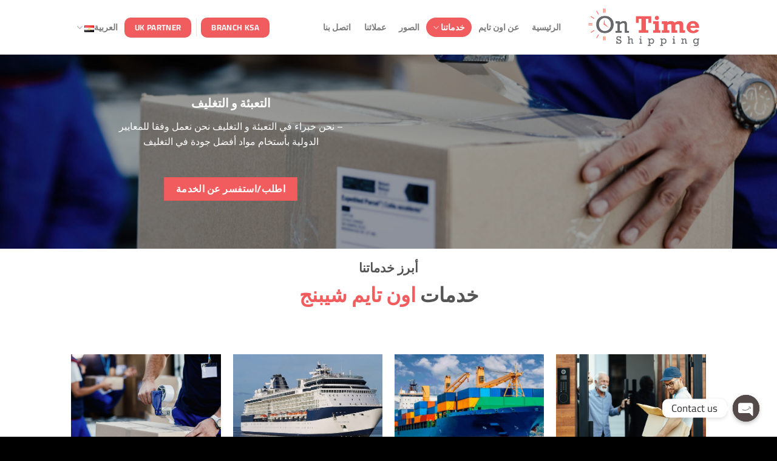

--- FILE ---
content_type: text/html; charset=UTF-8
request_url: https://ontime-shipping.com/%D8%A7%D9%84%D8%AA%D8%B9%D8%A8%D8%A6%D8%A9-%D9%88-%D8%A7%D9%84%D8%AA%D8%BA%D9%84%D9%8A%D9%81/
body_size: 12730
content:
<!DOCTYPE html>
<!--[if IE 9 ]> <html dir="rtl" lang="ar" class="ie9 loading-site no-js"> <![endif]-->
<!--[if IE 8 ]> <html dir="rtl" lang="ar" class="ie8 loading-site no-js"> <![endif]-->
<!--[if (gte IE 9)|!(IE)]><!--><html dir="rtl" lang="ar" class="loading-site no-js"> <!--<![endif]-->
<head>
	<meta charset="UTF-8"/>
	<link rel="profile" href="http://gmpg.org/xfn/11"/>
	<link rel="pingback" href="https://ontime-shipping.com/xmlrpc.php"/>

	<script>(function(html){html.className=html.className.replace(/\bno-js\b/,'js')})(document.documentElement);</script>
<meta name='robots' content='index, follow, max-image-preview:large, max-snippet:-1, max-video-preview:-1'/>
<link rel="alternate" href="https://ontime-shipping.com/%d8%a7%d9%84%d8%aa%d8%b9%d8%a8%d8%a6%d8%a9-%d9%88-%d8%a7%d9%84%d8%aa%d8%ba%d9%84%d9%8a%d9%81/" hreflang="ar"/>
<link rel="alternate" href="https://ontime-shipping.com/en/packaging/" hreflang="en"/>
<meta name="viewport" content="width=device-width, initial-scale=1, maximum-scale=1"/>
	<!-- This site is optimized with the Yoast SEO plugin v26.4 - https://yoast.com/wordpress/plugins/seo/ -->
	<title>التعبئة و التغليف - اون تايم للشحن الدولى</title>
	<link rel="canonical" href="https://ontime-shipping.com/التعبئة-و-التغليف/"/>
	<meta property="og:locale" content="ar_AR"/>
	<meta property="og:locale:alternate" content="en_US"/>
	<meta property="og:type" content="article"/>
	<meta property="og:title" content="التعبئة و التغليف - اون تايم للشحن الدولى"/>
	<meta property="og:url" content="https://ontime-shipping.com/التعبئة-و-التغليف/"/>
	<meta property="og:site_name" content="اون تايم للشحن الدولى"/>
	<meta property="article:modified_time" content="2023-10-11T09:06:56+00:00"/>
	<meta name="twitter:card" content="summary_large_image"/>
	<meta name="twitter:label1" content="وقت القراءة المُقدّر"/>
	<meta name="twitter:data1" content="3 دقائق"/>
	<script type="application/ld+json" class="yoast-schema-graph">{"@context":"https://schema.org","@graph":[{"@type":"WebPage","@id":"https://ontime-shipping.com/%d8%a7%d9%84%d8%aa%d8%b9%d8%a8%d8%a6%d8%a9-%d9%88-%d8%a7%d9%84%d8%aa%d8%ba%d9%84%d9%8a%d9%81/","url":"https://ontime-shipping.com/%d8%a7%d9%84%d8%aa%d8%b9%d8%a8%d8%a6%d8%a9-%d9%88-%d8%a7%d9%84%d8%aa%d8%ba%d9%84%d9%8a%d9%81/","name":"التعبئة و التغليف - اون تايم للشحن الدولى","isPartOf":{"@id":"https://ontime-shipping.com/#website"},"datePublished":"2023-08-30T01:23:29+00:00","dateModified":"2023-10-11T09:06:56+00:00","breadcrumb":{"@id":"https://ontime-shipping.com/%d8%a7%d9%84%d8%aa%d8%b9%d8%a8%d8%a6%d8%a9-%d9%88-%d8%a7%d9%84%d8%aa%d8%ba%d9%84%d9%8a%d9%81/#breadcrumb"},"inLanguage":"ar","potentialAction":[{"@type":"ReadAction","target":["https://ontime-shipping.com/%d8%a7%d9%84%d8%aa%d8%b9%d8%a8%d8%a6%d8%a9-%d9%88-%d8%a7%d9%84%d8%aa%d8%ba%d9%84%d9%8a%d9%81/"]}]},{"@type":"BreadcrumbList","@id":"https://ontime-shipping.com/%d8%a7%d9%84%d8%aa%d8%b9%d8%a8%d8%a6%d8%a9-%d9%88-%d8%a7%d9%84%d8%aa%d8%ba%d9%84%d9%8a%d9%81/#breadcrumb","itemListElement":[{"@type":"ListItem","position":1,"name":"Home","item":"https://ontime-shipping.com/"},{"@type":"ListItem","position":2,"name":"التعبئة و التغليف"}]},{"@type":"WebSite","@id":"https://ontime-shipping.com/#website","url":"https://ontime-shipping.com/","name":"اون تايم للشحن الدولى","description":"شحن لجميع العالم","potentialAction":[{"@type":"SearchAction","target":{"@type":"EntryPoint","urlTemplate":"https://ontime-shipping.com/?s={search_term_string}"},"query-input":{"@type":"PropertyValueSpecification","valueRequired":true,"valueName":"search_term_string"}}],"inLanguage":"ar"}]}</script>
	<!-- / Yoast SEO plugin. -->


<link rel='dns-prefetch' href='//cdn.jsdelivr.net'/>
<link rel='dns-prefetch' href='//fonts.googleapis.com'/>
<link rel="alternate" type="application/rss+xml" title="اون تايم للشحن الدولى &laquo; الخلاصة" href="https://ontime-shipping.com/feed/"/>
<link rel="alternate" type="application/rss+xml" title="اون تايم للشحن الدولى &laquo; خلاصة التعليقات" href="https://ontime-shipping.com/comments/feed/"/>
<link rel="alternate" title="oEmbed (JSON)" type="application/json+oembed" href="https://ontime-shipping.com/wp-json/oembed/1.0/embed?url=https%3A%2F%2Fontime-shipping.com%2F%25d8%25a7%25d9%2584%25d8%25aa%25d8%25b9%25d8%25a8%25d8%25a6%25d8%25a9-%25d9%2588-%25d8%25a7%25d9%2584%25d8%25aa%25d8%25ba%25d9%2584%25d9%258a%25d9%2581%2F&#038;lang=ar"/>
<link rel="alternate" title="oEmbed (XML)" type="text/xml+oembed" href="https://ontime-shipping.com/wp-json/oembed/1.0/embed?url=https%3A%2F%2Fontime-shipping.com%2F%25d8%25a7%25d9%2584%25d8%25aa%25d8%25b9%25d8%25a8%25d8%25a6%25d8%25a9-%25d9%2588-%25d8%25a7%25d9%2584%25d8%25aa%25d8%25ba%25d9%2584%25d9%258a%25d9%2581%2F&#038;format=xml&#038;lang=ar"/>
<link rel="prefetch" href="https://ontime-shipping.com/wp-content/themes/flatsome/assets/js/chunk.countup.fe2c1016.js"/>
<link rel="prefetch" href="https://ontime-shipping.com/wp-content/themes/flatsome/assets/js/chunk.sticky-sidebar.a58a6557.js"/>
<link rel="prefetch" href="https://ontime-shipping.com/wp-content/themes/flatsome/assets/js/chunk.tooltips.29144c1c.js"/>
<link rel="prefetch" href="https://ontime-shipping.com/wp-content/themes/flatsome/assets/js/chunk.vendors-popups.947eca5c.js"/>
<link rel="prefetch" href="https://ontime-shipping.com/wp-content/themes/flatsome/assets/js/chunk.vendors-slider.f0d2cbc9.js"/>

<link data-optimized="2" rel="stylesheet" href="https://ontime-shipping.com/wp-content/litespeed/css/995c3d6b22a68b476da7f867102cab30.css?ver=5b2e7"/>















<!--n2css--><!--n2js--><script type="text/javascript" src="https://ontime-shipping.com/wp-includes/js/jquery/jquery.min.js?ver=3.7.1" id="jquery-core-js"></script>
<link rel="https://api.w.org/" href="https://ontime-shipping.com/wp-json/"/><link rel="alternate" title="JSON" type="application/json" href="https://ontime-shipping.com/wp-json/wp/v2/pages/538"/><link rel="EditURI" type="application/rsd+xml" title="RSD" href="https://ontime-shipping.com/xmlrpc.php?rsd"/>
<meta name="generator" content="WordPress 6.9"/>
<link rel='shortlink' href='https://ontime-shipping.com/?p=538'/>
				
				<!--[if IE]><link rel="stylesheet" type="text/css" href="https://ontime-shipping.com/wp-content/themes/flatsome/assets/css/ie-fallback.css"><script src="//cdnjs.cloudflare.com/ajax/libs/html5shiv/3.6.1/html5shiv.js"></script><script>var head = document.getElementsByTagName('head')[0],style = document.createElement('style');style.type = 'text/css';style.styleSheet.cssText = ':before,:after{content:none !important';head.appendChild(style);setTimeout(function(){head.removeChild(style);}, 0);</script><script src="https://ontime-shipping.com/wp-content/themes/flatsome/assets/libs/ie-flexibility.js"></script><![endif]--><link rel="icon" href="https://ontime-shipping.com/wp-content/uploads/2023/08/cropped-logo-32x32.png" sizes="32x32"/>
<link rel="icon" href="https://ontime-shipping.com/wp-content/uploads/2023/08/cropped-logo-192x192.png" sizes="192x192"/>
<link rel="apple-touch-icon" href="https://ontime-shipping.com/wp-content/uploads/2023/08/cropped-logo-180x180.png"/>
<meta name="msapplication-TileImage" content="https://ontime-shipping.com/wp-content/uploads/2023/08/cropped-logo-270x270.png"/>

</head>

<body class="rtl wp-singular page-template page-template-page-blank page-template-page-blank-php page page-id-538 wp-theme-flatsome wp-child-theme-flatsome-child lightbox nav-dropdown-has-arrow parallax-mobile">


<a class="skip-link screen-reader-text" href="#main">Skip to content</a>

<div id="wrapper">

	
	<header id="header" class="header ">
		<div class="header-wrapper">
			<div id="masthead" class="header-main hide-for-sticky">
      <div class="header-inner flex-row container logo-left medium-logo-center" role="navigation">

          <!-- Logo -->
          <div id="logo" class="flex-col logo">
            
<!-- Header logo -->
<a href="https://ontime-shipping.com" title="اون تايم للشحن الدولى - شحن لجميع العالم" rel="home">
		<img width="344" height="108" src="https://ontime-shipping.com/wp-content/uploads/2023/08/logo.png" class="header_logo header-logo" alt="اون تايم للشحن الدولى"/><img width="344" height="108" src="https://ontime-shipping.com/wp-content/uploads/2023/08/logo.png" class="header-logo-dark" alt="اون تايم للشحن الدولى"/></a>
          </div>

          <!-- Mobile Left Elements -->
          <div class="flex-col show-for-medium flex-left">
            <ul class="mobile-nav nav nav-left ">
              <li class="nav-icon has-icon">
  		<a href="#" data-open="#main-menu" data-pos="left" data-bg="main-menu-overlay" data-color="" class="is-small" aria-label="Menu" aria-controls="main-menu" aria-expanded="false">
		
		  <i class="icon-menu"></i>
		  		</a>
	</li>            </ul>
          </div>

          <!-- Left Elements -->
          <div class="flex-col hide-for-medium flex-left
            flex-grow">
            <ul class="header-nav header-nav-main nav nav-left  nav-pills nav-size-medium">
              <li id="menu-item-68" class="menu-item menu-item-type-post_type menu-item-object-page menu-item-home menu-item-68 menu-item-design-default"><a href="https://ontime-shipping.com/" class="nav-top-link">الرئيسية</a></li>
<li id="menu-item-69" class="menu-item menu-item-type-post_type menu-item-object-page menu-item-69 menu-item-design-default"><a href="https://ontime-shipping.com/%d8%b9%d9%86-%d8%a7%d9%88%d9%86-%d8%aa%d8%a7%d9%8a%d9%85/" class="nav-top-link">عن اون تايم</a></li>
<li id="menu-item-707" class="menu-item menu-item-type-custom menu-item-object-custom current-menu-ancestor current-menu-parent menu-item-has-children menu-item-707 active menu-item-design-default has-dropdown"><a href="#" class="nav-top-link">خدماتنا<i class="icon-angle-down"></i></a>
<ul class="sub-menu nav-dropdown nav-dropdown-bold">
	<li id="menu-item-550" class="menu-item menu-item-type-post_type menu-item-object-page menu-item-550"><a href="https://ontime-shipping.com/%d9%85%d9%86-%d8%a7%d9%84%d8%a8%d8%a7%d8%a8-%d8%a5%d9%84%d9%8a-%d8%a7%d9%84%d8%a8%d8%a7%d8%a8/">من الباب إلي الباب</a></li>
	<li id="menu-item-549" class="menu-item menu-item-type-post_type menu-item-object-page menu-item-549"><a href="https://ontime-shipping.com/%d8%a7%d9%84%d8%b4%d8%ad%d9%86-%d8%a7%d9%84%d8%a8%d8%ad%d8%b1%d9%89/">الشحن البحرى</a></li>
	<li id="menu-item-548" class="menu-item menu-item-type-post_type menu-item-object-page menu-item-548"><a href="https://ontime-shipping.com/%d8%a7%d9%84%d8%a8%d9%88%d8%a7%d8%ae%d8%b1/">البواخر</a></li>
	<li id="menu-item-547" class="menu-item menu-item-type-post_type menu-item-object-page current-menu-item page_item page-item-538 current_page_item menu-item-547 active"><a href="https://ontime-shipping.com/%d8%a7%d9%84%d8%aa%d8%b9%d8%a8%d8%a6%d8%a9-%d9%88-%d8%a7%d9%84%d8%aa%d8%ba%d9%84%d9%8a%d9%81/" aria-current="page">التعبئة و التغليف</a></li>
	<li id="menu-item-546" class="menu-item menu-item-type-post_type menu-item-object-page menu-item-546"><a href="https://ontime-shipping.com/%d8%a7%d9%84%d8%aa%d8%ae%d9%84%d9%8a%d8%b5-%d8%a7%d9%84%d8%ac%d9%85%d8%b1%d9%83%d9%8a/">التخليص الجمركي</a></li>
	<li id="menu-item-545" class="menu-item menu-item-type-post_type menu-item-object-page menu-item-545"><a href="https://ontime-shipping.com/%d8%a7%d9%84%d8%b4%d8%ad%d9%86-%d8%a7%d9%84%d8%ac%d9%88%d9%89/">الشحن الجوى</a></li>
	<li id="menu-item-669" class="menu-item menu-item-type-post_type menu-item-object-page menu-item-669"><a href="https://ontime-shipping.com/%d8%a7%d9%84%d9%86%d9%82%d9%84-%d8%a7%d9%84%d8%af%d8%a7%d8%ae%d9%84%d9%89/">النقل الداخلى</a></li>
	<li id="menu-item-668" class="menu-item menu-item-type-post_type menu-item-object-page menu-item-668"><a href="https://ontime-shipping.com/%d8%a7%d9%84%d8%aa%d8%ae%d8%b2%d9%8a%d9%86/">التخزين</a></li>
</ul>
</li>
<li id="menu-item-403" class="menu-item menu-item-type-post_type menu-item-object-page menu-item-403 menu-item-design-default"><a href="https://ontime-shipping.com/%d9%85%d8%b9%d8%b1%d8%b6-%d8%a7%d9%84%d8%b5%d9%88%d8%b1/" class="nav-top-link">الصور</a></li>
<li id="menu-item-360" class="menu-item menu-item-type-post_type menu-item-object-page menu-item-360 menu-item-design-default"><a href="https://ontime-shipping.com/%d8%b9%d9%85%d9%84%d8%a7%d8%a6%d9%86%d8%a7/" class="nav-top-link">عملائنا</a></li>
<li id="menu-item-358" class="menu-item menu-item-type-post_type menu-item-object-page menu-item-358 menu-item-design-default"><a href="https://ontime-shipping.com/%d8%aa%d9%88%d8%a7%d8%b5%d9%84-%d9%85%d8%b9%d9%86%d8%a7/" class="nav-top-link">اتصل بنا</a></li>
            </ul>
          </div>

          <!-- Right Elements -->
          <div class="flex-col hide-for-medium flex-right">
            <ul class="header-nav header-nav-main nav nav-right  nav-pills nav-size-medium">
              <li class="html header-button-1">
	<div class="header-button">
	<a href="https://ontime-shipping.com/branchksaa/" class="button primary" style="border-radius:10px;">
    <span>branch ksa</span>
  </a>
	</div>
</li>


<li class="header-divider"></li><li class="html header-button-2">
	<div class="header-button">
	<a href="https://ontime-shipping.com/uk-partner/" class="button primary" style="border-radius:10px;">
    <span>uk partner</span>
  </a>
	</div>
</li>
<li class="has-dropdown header-language-dropdown">
	<a href="#">
		العربية		<i class="image-icon"><img src="https://ontime-shipping.com/wp-content/plugins/polylang/flags/eg.png" alt="العربية"/></i>		<i class="icon-angle-down"></i>	</a>
	<ul class="nav-dropdown nav-dropdown-bold">
		<li><a href="https://ontime-shipping.com/%d8%a7%d9%84%d8%aa%d8%b9%d8%a8%d8%a6%d8%a9-%d9%88-%d8%a7%d9%84%d8%aa%d8%ba%d9%84%d9%8a%d9%81/" hreflang="ar"><i class="icon-image"><img src="https://ontime-shipping.com/wp-content/plugins/polylang/flags/eg.png" alt="العربية"/></i> العربية</a></li><li><a href="https://ontime-shipping.com/en/packaging/" hreflang="en"><i class="icon-image"><img src="https://ontime-shipping.com/wp-content/plugins/polylang/flags/us.png" alt="English"/></i> English</a></li>	</ul>
</li>
            </ul>
          </div>

          <!-- Mobile Right Elements -->
          <div class="flex-col show-for-medium flex-right">
            <ul class="mobile-nav nav nav-right ">
              <li class="html header-button-2">
	<div class="header-button">
	<a href="https://ontime-shipping.com/uk-partner/" class="button primary" style="border-radius:10px;">
    <span>uk partner</span>
  </a>
	</div>
</li>
            </ul>
          </div>

      </div>
     
      </div>
<div class="header-bg-container fill"><div class="header-bg-image fill"></div><div class="header-bg-color fill"></div></div>		</div>
	</header>

	
	<main id="main" class="">


<div id="content" role="main" class="content-area">

		
				<section class="section dark" id="section_981481677">
		<div class="bg section-bg fill bg-fill  ">

			
			<div class="section-bg-overlay absolute fill"></div>
			

		</div>

		

		<div class="section-content relative">
			
<div class="row row-collapse row-full-width align-middle" id="row-666085806">

	<div id="col-1941237992" class="col medium-6 small-12 large-6">
				<div class="col-inner">
			
			
		</div>
					</div>

	

	<div id="col-1610825743" class="col medium-6 small-12 large-6">
				<div class="col-inner text-center" style="max-width:520px;">
			
			
	<div id="text-3369620257" class="text">
		
<h3><b>التعبئة و التغليف</b></h3>
<div>&#8211; نحن خبراء في التعبئة و التغليف نحن نعمل وفقا للمعايير الدولية بأستخام مواد أفضل جودة في التغليف</span></div>
<p><span data-line-height="s"> </span></p>
		
<style>
#text-3369620257 {
  text-align: center;
  color: rgb(255, 255, 255);
}
#text-3369620257 > * {
  color: rgb(255, 255, 255);
}
</style>
	</div>
	
<a href="https://ontime-shipping.com/%d8%aa%d9%88%d8%a7%d8%b5%d9%84-%d9%85%d8%b9%d9%86%d8%a7/" target="_self" class="button primary">
    <span>اطلب/استفسر عن الخدمة</span>
  </a>

		</div>
				
<style>
#col-1610825743 > .col-inner {
  padding: 10% 10% 10% 10%;
}
</style>
	</div>

	
</div>
		</div>

		
<style>
#section_981481677 {
  padding-top: 0px;
  padding-bottom: 0px;
}
#section_981481677 .section-bg-overlay {
  background-color: rgba(0, 0, 0, 0.314);
}
#section_981481677 .section-bg.bg-loaded {
  background-image: url(https://ontime-shipping.com/wp-content/uploads/2023/10/closeup-delivery-man-closing-carboard-box-with-tape-while-preparing-packages-shipment-scaled.jpg);
}
#section_981481677 .section-bg {
  background-position: 36% 91%;
}
#section_981481677 .ux-shape-divider--top svg {
  height: 150px;
  --divider-top-width: 100%;
}
#section_981481677 .ux-shape-divider--bottom svg {
  height: 150px;
  --divider-width: 100%;
}
</style>
	</section>
	
	<section class="section info-card-1" id="section_1491535577">
		<div class="bg section-bg fill bg-fill  bg-loaded">

			
			
			

		</div>

		

		<div class="section-content relative">
			
<div class="row" id="row-261802270">

	<div id="col-297826607" class="col small-12 large-12">
				<div class="col-inner text-center">
			
			
	<div id="text-1888008299" class="text">
		
<div class="section-content relative">
<div id="row-367423236" class="row align-center">
<div id="col-618589820" class="col medium-9 small-12 large-7">
<div class="col-inner text-center">
<h5>أبرز خدماتنا</h5>
<h2>خدمات <span data-text-color="primary">اون تايم شيبنج</span></h2>
</div>
</div>
</div>
</div>
		
<style>
#text-1888008299 {
  font-size: 1.3rem;
  line-height: 1.2;
}
</style>
	</div>
	
		</div>
				
<style>
#col-297826607 > .col-inner {
  padding: 20px 0px 0px 0px;
}
</style>
	</div>

	
</div>
<div class="row row-small align-equal" id="row-1164776725">

	<div id="col-2064275901" class="col medium-3 small-12 large-3">
				<div class="col-inner">
			
			
	<div class="box has-hover   has-hover box-push box-text-bottom">

		<div class="box-image">
			<a href="#">			<div class="image-zoom image-cover" style="padding-top:70%;">
				<img fetchpriority="high" decoding="async" width="1380" height="920" src="data:image/svg+xml,%3Csvg%20viewBox%3D%220%200%201380%20920%22%20xmlns%3D%22http%3A%2F%2Fwww.w3.org%2F2000%2Fsvg%22%3E%3C%2Fsvg%3E" data-src="https://ontime-shipping.com/wp-content/uploads/2023/10/young-postal-worker-making-home-delivery-senior-customer_637285-2343.jpg" class="lazy-load attachment- size-" alt="" srcset="" data-srcset="https://ontime-shipping.com/wp-content/uploads/2023/10/young-postal-worker-making-home-delivery-senior-customer_637285-2343.jpg 1380w, https://ontime-shipping.com/wp-content/uploads/2023/10/young-postal-worker-making-home-delivery-senior-customer_637285-2343-300x200.jpg 300w, https://ontime-shipping.com/wp-content/uploads/2023/10/young-postal-worker-making-home-delivery-senior-customer_637285-2343-1024x683.jpg 1024w, https://ontime-shipping.com/wp-content/uploads/2023/10/young-postal-worker-making-home-delivery-senior-customer_637285-2343-768x512.jpg 768w" sizes="(max-width: 1380px) 100vw, 1380px"/>											</div>
			</a>		</div>

		<div class="box-text text-center" style="background-color:rgb(255, 255, 255);padding:20px 5% 20px 5%;">
			<div class="box-text-inner">
				
<h3><b>من الباب إلي الباب <br/></b></h3>
<a href="https://ontime-shipping.com/%d9%85%d9%86-%d8%a7%d9%84%d8%a8%d8%a7%d8%a8-%d8%a5%d9%84%d9%8a-%d8%a7%d9%84%d8%a8%d8%a7%d8%a8/" target="_self" class="button primary is-underline">
    <span>تصفح الخدمه</span>
  <i class="icon-expand"></i></a>

			</div>
		</div>
	</div>
	
		</div>
					</div>

	

	<div id="col-1471573088" class="col medium-3 small-12 large-3">
				<div class="col-inner">
			
			
	<div class="box has-hover   has-hover box-push box-text-bottom">

		<div class="box-image">
			<a href="#">			<div class="image-zoom image-cover" style="padding-top:70%;">
				<img decoding="async" width="1024" height="380" src="data:image/svg+xml,%3Csvg%20viewBox%3D%220%200%201024%20380%22%20xmlns%3D%22http%3A%2F%2Fwww.w3.org%2F2000%2Fsvg%22%3E%3C%2Fsvg%3E" data-src="https://ontime-shipping.com/wp-content/uploads/2023/10/barco_llarg-1024x380-1.jpg" class="lazy-load attachment- size-" alt="" srcset="" data-srcset="https://ontime-shipping.com/wp-content/uploads/2023/10/barco_llarg-1024x380-1.jpg 1024w, https://ontime-shipping.com/wp-content/uploads/2023/10/barco_llarg-1024x380-1-300x111.jpg 300w, https://ontime-shipping.com/wp-content/uploads/2023/10/barco_llarg-1024x380-1-768x285.jpg 768w" sizes="(max-width: 1024px) 100vw, 1024px"/>											</div>
			</a>		</div>

		<div class="box-text text-center" style="background-color:rgb(255, 255, 255);padding:20px 5% 20px 5%;">
			<div class="box-text-inner">
				
	<div id="text-3475280143" class="text">
		
<h3><b>الشحن البحري</b></h3>
		
<style>
#text-3475280143 {
  line-height: 1.75;
}
</style>
	</div>
	
<a href="https://ontime-shipping.com/%d8%a7%d9%84%d8%b4%d8%ad%d9%86-%d8%a7%d9%84%d8%a8%d8%ad%d8%b1%d9%89/" target="_self" class="button primary is-underline">
    <span>تصفح الخدمه</span>
  <i class="icon-expand"></i></a>

			</div>
		</div>
	</div>
	
		</div>
					</div>

	

	<div id="col-241160243" class="col medium-3 small-12 large-3">
				<div class="col-inner">
			
			
	<div class="box has-hover   has-hover box-push box-text-bottom">

		<div class="box-image">
			<a href="#">			<div class="image-zoom image-cover" style="padding-top:70%;">
				<img decoding="async" width="541" height="391" src="data:image/svg+xml,%3Csvg%20viewBox%3D%220%200%20541%20391%22%20xmlns%3D%22http%3A%2F%2Fwww.w3.org%2F2000%2Fsvg%22%3E%3C%2Fsvg%3E" data-src="https://ontime-shipping.com/wp-content/uploads/2023/10/imgid433435.jpg" class="lazy-load attachment- size-" alt="" srcset="" data-srcset="https://ontime-shipping.com/wp-content/uploads/2023/10/imgid433435.jpg 541w, https://ontime-shipping.com/wp-content/uploads/2023/10/imgid433435-300x217.jpg 300w" sizes="(max-width: 541px) 100vw, 541px"/>											</div>
			</a>		</div>

		<div class="box-text text-center" style="background-color:rgb(255, 255, 255);padding:20px 5% 20px 5%;">
			<div class="box-text-inner">
				
	<div id="text-1376445148" class="text">
		
<h3><b>البواخر </b></h3>
		
<style>
#text-1376445148 {
  line-height: 1.95;
}
</style>
	</div>
	
<a href="https://ontime-shipping.com/%d8%a7%d9%84%d8%a8%d9%88%d8%a7%d8%ae%d8%b1/" target="_self" class="button primary is-underline">
    <span>تصفح الخدمه</span>
  <i class="icon-expand"></i></a>

			</div>
		</div>
	</div>
	
		</div>
					</div>

	

	<div id="col-53565760" class="col medium-3 small-12 large-3">
				<div class="col-inner">
			
			
	<div class="box has-hover   has-hover box-push box-text-bottom">

		<div class="box-image">
			<a href="#">			<div class="image-zoom image-cover" style="padding-top:70%;">
				<img loading="lazy" decoding="async" width="2560" height="1707" src="data:image/svg+xml,%3Csvg%20viewBox%3D%220%200%202560%201707%22%20xmlns%3D%22http%3A%2F%2Fwww.w3.org%2F2000%2Fsvg%22%3E%3C%2Fsvg%3E" data-src="https://ontime-shipping.com/wp-content/uploads/2023/10/closeup-delivery-man-closing-carboard-box-with-tape-while-preparing-packages-shipment-scaled.jpg" class="lazy-load attachment- size-" alt="" srcset="" data-srcset="https://ontime-shipping.com/wp-content/uploads/2023/10/closeup-delivery-man-closing-carboard-box-with-tape-while-preparing-packages-shipment-scaled.jpg 2560w, https://ontime-shipping.com/wp-content/uploads/2023/10/closeup-delivery-man-closing-carboard-box-with-tape-while-preparing-packages-shipment-300x200.jpg 300w, https://ontime-shipping.com/wp-content/uploads/2023/10/closeup-delivery-man-closing-carboard-box-with-tape-while-preparing-packages-shipment-1024x683.jpg 1024w, https://ontime-shipping.com/wp-content/uploads/2023/10/closeup-delivery-man-closing-carboard-box-with-tape-while-preparing-packages-shipment-768x512.jpg 768w, https://ontime-shipping.com/wp-content/uploads/2023/10/closeup-delivery-man-closing-carboard-box-with-tape-while-preparing-packages-shipment-1536x1024.jpg 1536w, https://ontime-shipping.com/wp-content/uploads/2023/10/closeup-delivery-man-closing-carboard-box-with-tape-while-preparing-packages-shipment-2048x1365.jpg 2048w" sizes="auto, (max-width: 2560px) 100vw, 2560px"/>											</div>
			</a>		</div>

		<div class="box-text text-center" style="background-color:rgb(255, 255, 255);padding:20px 5% 20px 5%;">
			<div class="box-text-inner">
				
	<div id="text-153983858" class="text">
		
<h3><b>التعبئة و التغليف</b></h3>
		
<style>
#text-153983858 {
  line-height: 3;
}
</style>
	</div>
	
<a href="https://ontime-shipping.com/%d8%a7%d9%84%d8%aa%d8%b9%d8%a8%d8%a6%d8%a9-%d9%88-%d8%a7%d9%84%d8%aa%d8%ba%d9%84%d9%8a%d9%81/" target="_self" class="button primary is-underline">
    <span>تصفح الخدمه</span>
  <i class="icon-expand"></i></a>

			</div>
		</div>
	</div>
	
		</div>
					</div>

	

	<div id="col-1398328980" class="col medium-3 small-12 large-3">
				<div class="col-inner">
			
			
	<div class="box has-hover   has-hover box-push box-text-bottom">

		<div class="box-image">
			<a href="#">			<div class="image-zoom image-cover" style="padding-top:70%;">
				<img loading="lazy" decoding="async" width="512" height="210" src="data:image/svg+xml,%3Csvg%20viewBox%3D%220%200%20512%20210%22%20xmlns%3D%22http%3A%2F%2Fwww.w3.org%2F2000%2Fsvg%22%3E%3C%2Fsvg%3E" data-src="https://ontime-shipping.com/wp-content/uploads/2023/10/unnamed.png" class="lazy-load attachment- size-" alt="" srcset="" data-srcset="https://ontime-shipping.com/wp-content/uploads/2023/10/unnamed.png 512w, https://ontime-shipping.com/wp-content/uploads/2023/10/unnamed-300x123.png 300w" sizes="auto, (max-width: 512px) 100vw, 512px"/>											</div>
			</a>		</div>

		<div class="box-text text-center" style="background-color:rgb(255, 255, 255);padding:20px 5% 20px 5%;">
			<div class="box-text-inner">
				
	<div id="text-3503454193" class="text">
		
<h3><b>التخليص الجمركي</b></h3>
		
<style>
#text-3503454193 {
  line-height: 2.5;
}
</style>
	</div>
	
<a href="https://ontime-shipping.com/%d8%a7%d9%84%d8%aa%d8%ae%d9%84%d9%8a%d8%b5-%d8%a7%d9%84%d8%ac%d9%85%d8%b1%d9%83%d9%8a/" target="_self" class="button primary is-underline">
    <span>تصفح الخدمه</span>
  <i class="icon-expand"></i></a>

			</div>
		</div>
	</div>
	
		</div>
					</div>

	

	<div id="col-2000443242" class="col medium-3 small-12 large-3">
				<div class="col-inner">
			
			
	<div class="box has-hover   has-hover box-push box-text-bottom">

		<div class="box-image">
			<a href="#">			<div class="image-zoom image-cover" style="padding-top:70%;">
				<img loading="lazy" decoding="async" width="1000" height="566" src="data:image/svg+xml,%3Csvg%20viewBox%3D%220%200%201000%20566%22%20xmlns%3D%22http%3A%2F%2Fwww.w3.org%2F2000%2Fsvg%22%3E%3C%2Fsvg%3E" data-src="https://ontime-shipping.com/wp-content/uploads/2023/10/GOPET-TRANS_airfreight-services.jpg" class="lazy-load attachment- size-" alt="" srcset="" data-srcset="https://ontime-shipping.com/wp-content/uploads/2023/10/GOPET-TRANS_airfreight-services.jpg 1000w, https://ontime-shipping.com/wp-content/uploads/2023/10/GOPET-TRANS_airfreight-services-300x170.jpg 300w, https://ontime-shipping.com/wp-content/uploads/2023/10/GOPET-TRANS_airfreight-services-768x435.jpg 768w" sizes="auto, (max-width: 1000px) 100vw, 1000px"/>											</div>
			</a>		</div>

		<div class="box-text text-center" style="background-color:rgb(255, 255, 255);padding:20px 5% 20px 5%;">
			<div class="box-text-inner">
				
	<div id="text-242828619" class="text">
		
<h3><b>الشحن الجوي</b></h3>
		
<style>
#text-242828619 {
  font-size: 0.95rem;
  line-height: 2.35;
}
</style>
	</div>
	
<a href="https://ontime-shipping.com/%d8%a7%d9%84%d8%b4%d8%ad%d9%86-%d8%a7%d9%84%d8%ac%d9%88%d9%89/" target="_self" class="button primary is-underline">
    <span>تصفح الخدمه</span>
  <i class="icon-expand"></i></a>

			</div>
		</div>
	</div>
	
		</div>
					</div>

	

	<div id="col-1040754370" class="col medium-3 small-12 large-3">
				<div class="col-inner">
			
			
	<div class="box has-hover   has-hover box-push box-text-bottom">

		<div class="box-image">
			<a href="#">			<div class="image-zoom image-cover" style="padding-top:70%;">
				<img loading="lazy" decoding="async" width="1000" height="500" src="data:image/svg+xml,%3Csvg%20viewBox%3D%220%200%201000%20500%22%20xmlns%3D%22http%3A%2F%2Fwww.w3.org%2F2000%2Fsvg%22%3E%3C%2Fsvg%3E" data-src="https://ontime-shipping.com/wp-content/uploads/2023/10/20iicinnavlundestegi-318409.jpg" class="lazy-load attachment- size-" alt="" srcset="" data-srcset="https://ontime-shipping.com/wp-content/uploads/2023/10/20iicinnavlundestegi-318409.jpg 1000w, https://ontime-shipping.com/wp-content/uploads/2023/10/20iicinnavlundestegi-318409-300x150.jpg 300w, https://ontime-shipping.com/wp-content/uploads/2023/10/20iicinnavlundestegi-318409-768x384.jpg 768w" sizes="auto, (max-width: 1000px) 100vw, 1000px"/>											</div>
			</a>		</div>

		<div class="box-text text-center" style="background-color:rgb(255, 255, 255);padding:20px 5% 20px 5%;">
			<div class="box-text-inner">
				
<h3><b>النقل الداخلي</b></h3>
<a href="https://ontime-shipping.com/%d8%a7%d9%84%d9%86%d9%82%d9%84-%d8%a7%d9%84%d8%af%d8%a7%d8%ae%d9%84%d9%89/" target="_self" class="button primary is-underline">
    <span>تصفح الخدمه</span>
  <i class="icon-expand"></i></a>

			</div>
		</div>
	</div>
	
		</div>
					</div>

	

	<div id="col-1157481343" class="col medium-3 small-12 large-3">
				<div class="col-inner">
			
			
	<div class="box has-hover   has-hover box-push box-text-bottom">

		<div class="box-image">
			<a href="#">			<div class="image-zoom image-cover" style="padding-top:70%;">
				<img loading="lazy" decoding="async" width="489" height="347" src="data:image/svg+xml,%3Csvg%20viewBox%3D%220%200%20489%20347%22%20xmlns%3D%22http%3A%2F%2Fwww.w3.org%2F2000%2Fsvg%22%3E%3C%2Fsvg%3E" data-src="https://ontime-shipping.com/wp-content/uploads/2023/08/Col-bg-8-5cea7b17-2880w.webp" class="lazy-load attachment- size-" alt="" srcset="" data-srcset="https://ontime-shipping.com/wp-content/uploads/2023/08/Col-bg-8-5cea7b17-2880w.webp 489w, https://ontime-shipping.com/wp-content/uploads/2023/08/Col-bg-8-5cea7b17-2880w-300x213.webp 300w" sizes="auto, (max-width: 489px) 100vw, 489px"/>											</div>
			</a>		</div>

		<div class="box-text text-center" style="background-color:rgb(255, 255, 255);padding:20px 5% 20px 5%;">
			<div class="box-text-inner">
				
	<div id="text-2024852564" class="text">
		
<h3><b>التخزين </b></h3>
		
<style>
#text-2024852564 {
  line-height: 2.95;
}
</style>
	</div>
	
<a href="https://ontime-shipping.com/%d8%a7%d9%84%d8%aa%d8%ae%d8%b2%d9%8a%d9%86/" target="_self" class="button primary is-underline">
    <span>تصفح الخدمه</span>
  <i class="icon-expand"></i></a>

			</div>
		</div>
	</div>
	
		</div>
					</div>

	

<style>
#row-1164776725 > .col > .col-inner {
  background-color: rgb(255,255,255);
}
</style>
</div>
		</div>

		
<style>
#section_1491535577 {
  padding-top: 0px;
  padding-bottom: 0px;
}
#section_1491535577 .ux-shape-divider--top svg {
  height: 150px;
  --divider-top-width: 100%;
}
#section_1491535577 .ux-shape-divider--bottom svg {
  height: 150px;
  --divider-width: 100%;
}
</style>
	</section>
	
	<section class="section" id="section_930310951">
		<div class="bg section-bg fill bg-fill  bg-loaded">

			
			
			

		</div>

		

		<div class="section-content relative">
			
<div class="bg section-bg fill bg-fill bg-loaded"> </div>
<div class="section-content relative">
<div id="row-1932483725" class="row">
<div id="col-1007478769" class="col small-12 large-12">
<div class="col-inner text-center">
<h5>شركائنا</h5>
<div class="text-center">
<div class="is-divider divider clearfix"> </div>
</div>
</div>
</div>
</div>
</div>
<div class="row" id="row-91785915">

	<div id="col-2011936091" class="col medium-2 small-6 large-2">
				<div class="col-inner">
			
			
	<div class="img has-hover x md-x lg-x y md-y lg-y" id="image_885347119">
		<a class="" href="https://www.projectcargonetwork.com/news/view/on-time-shipping-are-specialists-in-abnormal-cargo" target="_blank" rel="noopener noreferrer">						<div class="img-inner image-cover dark" style="padding-top:156px;">
			<img loading="lazy" decoding="async" width="1020" height="1020" src="data:image/svg+xml,%3Csvg%20viewBox%3D%220%200%201020%201020%22%20xmlns%3D%22http%3A%2F%2Fwww.w3.org%2F2000%2Fsvg%22%3E%3C%2Fsvg%3E" data-src="https://ontime-shipping.com/wp-content/uploads/2023/08/cargo.png" class="lazy-load attachment-large size-large" alt="" srcset="" data-srcset="https://ontime-shipping.com/wp-content/uploads/2023/08/cargo.png 1024w, https://ontime-shipping.com/wp-content/uploads/2023/08/cargo-300x300.png 300w, https://ontime-shipping.com/wp-content/uploads/2023/08/cargo-150x150.png 150w, https://ontime-shipping.com/wp-content/uploads/2023/08/cargo-768x768.png 768w" sizes="auto, (max-width: 1020px) 100vw, 1020px"/>						
					</div>
						</a>		
<style>
#image_885347119 {
  width: 100%;
}
</style>
	</div>
	
		</div>
					</div>

	

	<div id="col-1326792928" class="col medium-2 small-6 large-2">
				<div class="col-inner">
			
			
	<div class="img has-hover x md-x lg-x y md-y lg-y" id="image_393428456">
								<div class="img-inner image-cover dark" style="padding-top:156px;">
			<img loading="lazy" decoding="async" width="200" height="200" src="data:image/svg+xml,%3Csvg%20viewBox%3D%220%200%20200%20200%22%20xmlns%3D%22http%3A%2F%2Fwww.w3.org%2F2000%2Fsvg%22%3E%3C%2Fsvg%3E" data-src="https://ontime-shipping.com/wp-content/uploads/2023/08/image2.jpeg" class="lazy-load attachment-large size-large" alt="" srcset="" data-srcset="https://ontime-shipping.com/wp-content/uploads/2023/08/image2.jpeg 200w, https://ontime-shipping.com/wp-content/uploads/2023/08/image2-150x150.jpeg 150w" sizes="auto, (max-width: 200px) 100vw, 200px"/>						
					</div>
								
<style>
#image_393428456 {
  width: 100%;
}
</style>
	</div>
	
		</div>
					</div>

	

	<div id="col-994480099" class="col medium-2 small-6 large-2">
				<div class="col-inner">
			
			
	<div class="img has-hover x md-x lg-x y md-y lg-y" id="image_1322653802">
								<div class="img-inner image-cover dark" style="padding-top:156px;">
			<img loading="lazy" decoding="async" width="154" height="176" src="data:image/svg+xml,%3Csvg%20viewBox%3D%220%200%20154%20176%22%20xmlns%3D%22http%3A%2F%2Fwww.w3.org%2F2000%2Fsvg%22%3E%3C%2Fsvg%3E" data-src="https://ontime-shipping.com/wp-content/uploads/2023/08/EIFFA.jpg" class="lazy-load attachment-large size-large" alt=""/>						
					</div>
								
<style>
#image_1322653802 {
  width: 100%;
}
</style>
	</div>
	
		</div>
					</div>

	

	<div id="col-1873371749" class="col medium-2 small-6 large-2">
				<div class="col-inner">
			
			
	<div class="img has-hover x md-x lg-x y md-y lg-y" id="image_959765827">
								<div class="img-inner image-cover dark" style="padding-top:156px;">
			<img loading="lazy" decoding="async" width="1020" height="536" src="data:image/svg+xml,%3Csvg%20viewBox%3D%220%200%201020%20536%22%20xmlns%3D%22http%3A%2F%2Fwww.w3.org%2F2000%2Fsvg%22%3E%3C%2Fsvg%3E" data-src="https://ontime-shipping.com/wp-content/uploads/2023/08/fiata-social-1024x538.png" class="lazy-load attachment-large size-large" alt="" srcset="" data-srcset="https://ontime-shipping.com/wp-content/uploads/2023/08/fiata-social-1024x538.png 1024w, https://ontime-shipping.com/wp-content/uploads/2023/08/fiata-social-300x158.png 300w, https://ontime-shipping.com/wp-content/uploads/2023/08/fiata-social-768x403.png 768w, https://ontime-shipping.com/wp-content/uploads/2023/08/fiata-social.png 1200w" sizes="auto, (max-width: 1020px) 100vw, 1020px"/>						
					</div>
								
<style>
#image_959765827 {
  width: 100%;
}
</style>
	</div>
	
		</div>
					</div>

	

	<div id="col-1622725516" class="col medium-2 small-6 large-2">
				<div class="col-inner">
			
			
	<div class="img has-hover x md-x lg-x y md-y lg-y" id="image_1263705308">
								<div class="img-inner image-cover dark" style="padding-top:79%;">
			<img loading="lazy" decoding="async" width="580" height="461" src="data:image/svg+xml,%3Csvg%20viewBox%3D%220%200%20580%20461%22%20xmlns%3D%22http%3A%2F%2Fwww.w3.org%2F2000%2Fsvg%22%3E%3C%2Fsvg%3E" data-src="https://ontime-shipping.com/wp-content/uploads/2023/08/iata.jpg" class="lazy-load attachment-large size-large" alt="" srcset="" data-srcset="https://ontime-shipping.com/wp-content/uploads/2023/08/iata.jpg 580w, https://ontime-shipping.com/wp-content/uploads/2023/08/iata-300x238.jpg 300w" sizes="auto, (max-width: 580px) 100vw, 580px"/>						
					</div>
								
<style>
#image_1263705308 {
  width: 100%;
}
</style>
	</div>
	
		</div>
					</div>

	

	<div id="col-602333728" class="col medium-2 small-6 large-2">
				<div class="col-inner">
			
			
	<div class="img has-hover x md-x lg-x y md-y lg-y" id="image_629533389">
								<div class="img-inner image-cover dark" style="padding-top:134px;">
			<img loading="lazy" decoding="async" width="203" height="164" src="data:image/svg+xml,%3Csvg%20viewBox%3D%220%200%20203%20164%22%20xmlns%3D%22http%3A%2F%2Fwww.w3.org%2F2000%2Fsvg%22%3E%3C%2Fsvg%3E" data-src="https://ontime-shipping.com/wp-content/uploads/2023/08/Logo-2.png" class="lazy-load attachment-large size-large" alt=""/>						
					</div>
								
<style>
#image_629533389 {
  width: 100%;
}
</style>
	</div>
	
		</div>
					</div>

	
</div>
		</div>

		
<style>
#section_930310951 {
  padding-top: 0px;
  padding-bottom: 0px;
}
#section_930310951 .ux-shape-divider--top svg {
  height: 150px;
  --divider-top-width: 100%;
}
#section_930310951 .ux-shape-divider--bottom svg {
  height: 150px;
  --divider-width: 100%;
}
</style>
	</section>
	
		
				
</div>



</main>

<footer id="footer" class="footer-wrapper">

		<section class="section dark" id="section_530847446">
		<div class="bg section-bg fill bg-fill  bg-loaded">

			
			
			

		</div>

		

		<div class="section-content relative">
			

<div class="row" id="row-1687352676">


	<div id="col-632599493" class="col small-12 large-12">
				<div class="col-inner text-center">
			
			

<h2><span style="font-size: 200%;">اتصل بنا<br/></span></h2>
<a href="/contact" target="_self" class="button white is-underline">
    <span>اون تايم شيبنج</span>
  </a>



		</div>
				
<style>
#col-632599493 > .col-inner {
  padding: 30px 0px 0px 0px;
}
</style>
	</div>

	

</div>
<div class="row row-full-width align-center" id="row-1843894172">


	<div id="col-312029251" class="col medium-8 small-12 large-8">
				<div class="col-inner text-center">
			
			

<p>اسم الشركة: آون تايم شيبنج<br/>البريد الاليكتروني:info@ontime-shipping.com<br/>البريد الاليكتروني:naglaa@ontime-shipping.com<br/>التليفون: 20233054527 +<br/>الجوال : 201003004757 +| 201224002117 +<br/>فاكس: 20233054537 +<br/>العنوان: 15 شارع أحمد عرابى ، المهندسين<br/>المدينة/البلد: الجيزة ، مصر.<br/>مواعيد العمل : من 10:00 صباحا الى 10:00 مساء</p>

		</div>
					</div>

	

</div>
<div class="social-icons follow-icons full-width text-center" style="font-size:110%"><a href="#" target="_blank" data-label="Facebook" rel="noopener noreferrer nofollow" class="icon plain facebook tooltip" title="Follow on Facebook" aria-label="Follow on Facebook"><i class="icon-facebook"></i></a><a href="#" target="_blank" rel="noopener noreferrer nofollow" data-label="Instagram" class="icon plain  instagram tooltip" title="Follow on Instagram" aria-label="Follow on Instagram"><i class="icon-instagram"></i></a><a href="#" target="_blank" data-label="Twitter" rel="noopener noreferrer nofollow" class="icon plain  twitter tooltip" title="Follow on Twitter" aria-label="Follow on Twitter"><i class="icon-twitter"></i></a><a href="#" target="_blank" rel="noopener noreferrer nofollow" data-label="LinkedIn" class="icon plain  linkedin tooltip" title="Follow on LinkedIn" aria-label="Follow on LinkedIn"><i class="icon-linkedin"></i></a></div>


		</div>

		
<style>
#section_530847446 {
  padding-top: 60px;
  padding-bottom: 60px;
  background-color: rgb(0, 0, 0);
}
#section_530847446 .ux-shape-divider--top svg {
  height: 150px;
  --divider-top-width: 100%;
}
#section_530847446 .ux-shape-divider--bottom svg {
  height: 150px;
  --divider-width: 100%;
}
</style>
	</section>
	
<div class="absolute-footer light medium-text-center text-center">
  <div class="container clearfix">

    
    <div class="footer-primary pull-left">
            <div class="copyright-footer">
              </div>
          </div>
  </div>
</div>

<a href="#top" class="back-to-top button icon invert plain fixed bottom z-1 is-outline round left hide-for-medium" id="top-link" aria-label="Go to top"><i class="icon-angle-up"></i></a>

</footer>

</div>

<div id="main-menu" class="mobile-sidebar no-scrollbar mfp-hide">

	
	<div class="sidebar-menu no-scrollbar ">

		
					<ul class="nav nav-sidebar nav-vertical nav-uppercase" data-tab="1">
				<li class="header-search-form search-form html relative has-icon">
	<div class="header-search-form-wrapper">
		<div class="searchform-wrapper ux-search-box relative is-normal"><form method="get" class="searchform" action="https://ontime-shipping.com/" role="search">
		<div class="flex-row relative">
			<div class="flex-col flex-grow">
	   	   <input type="search" class="search-field mb-0" name="s" value="" id="s" placeholder="Search&hellip;"/>
			</div>
			<div class="flex-col">
				<button type="submit" class="ux-search-submit submit-button secondary button icon mb-0" aria-label="Submit">
					<i class="icon-search"></i>				</button>
			</div>
		</div>
    <div class="live-search-results text-left z-top"></div>
</form>
</div>	</div>
</li><li class="menu-item menu-item-type-post_type menu-item-object-page menu-item-home menu-item-68"><a href="https://ontime-shipping.com/">الرئيسية</a></li>
<li class="menu-item menu-item-type-post_type menu-item-object-page menu-item-69"><a href="https://ontime-shipping.com/%d8%b9%d9%86-%d8%a7%d9%88%d9%86-%d8%aa%d8%a7%d9%8a%d9%85/">عن اون تايم</a></li>
<li class="menu-item menu-item-type-custom menu-item-object-custom current-menu-ancestor current-menu-parent menu-item-has-children menu-item-707"><a href="#">خدماتنا</a>
<ul class="sub-menu nav-sidebar-ul children">
	<li class="menu-item menu-item-type-post_type menu-item-object-page menu-item-550"><a href="https://ontime-shipping.com/%d9%85%d9%86-%d8%a7%d9%84%d8%a8%d8%a7%d8%a8-%d8%a5%d9%84%d9%8a-%d8%a7%d9%84%d8%a8%d8%a7%d8%a8/">من الباب إلي الباب</a></li>
	<li class="menu-item menu-item-type-post_type menu-item-object-page menu-item-549"><a href="https://ontime-shipping.com/%d8%a7%d9%84%d8%b4%d8%ad%d9%86-%d8%a7%d9%84%d8%a8%d8%ad%d8%b1%d9%89/">الشحن البحرى</a></li>
	<li class="menu-item menu-item-type-post_type menu-item-object-page menu-item-548"><a href="https://ontime-shipping.com/%d8%a7%d9%84%d8%a8%d9%88%d8%a7%d8%ae%d8%b1/">البواخر</a></li>
	<li class="menu-item menu-item-type-post_type menu-item-object-page current-menu-item page_item page-item-538 current_page_item menu-item-547"><a href="https://ontime-shipping.com/%d8%a7%d9%84%d8%aa%d8%b9%d8%a8%d8%a6%d8%a9-%d9%88-%d8%a7%d9%84%d8%aa%d8%ba%d9%84%d9%8a%d9%81/" aria-current="page">التعبئة و التغليف</a></li>
	<li class="menu-item menu-item-type-post_type menu-item-object-page menu-item-546"><a href="https://ontime-shipping.com/%d8%a7%d9%84%d8%aa%d8%ae%d9%84%d9%8a%d8%b5-%d8%a7%d9%84%d8%ac%d9%85%d8%b1%d9%83%d9%8a/">التخليص الجمركي</a></li>
	<li class="menu-item menu-item-type-post_type menu-item-object-page menu-item-545"><a href="https://ontime-shipping.com/%d8%a7%d9%84%d8%b4%d8%ad%d9%86-%d8%a7%d9%84%d8%ac%d9%88%d9%89/">الشحن الجوى</a></li>
	<li class="menu-item menu-item-type-post_type menu-item-object-page menu-item-669"><a href="https://ontime-shipping.com/%d8%a7%d9%84%d9%86%d9%82%d9%84-%d8%a7%d9%84%d8%af%d8%a7%d8%ae%d9%84%d9%89/">النقل الداخلى</a></li>
	<li class="menu-item menu-item-type-post_type menu-item-object-page menu-item-668"><a href="https://ontime-shipping.com/%d8%a7%d9%84%d8%aa%d8%ae%d8%b2%d9%8a%d9%86/">التخزين</a></li>
</ul>
</li>
<li class="menu-item menu-item-type-post_type menu-item-object-page menu-item-403"><a href="https://ontime-shipping.com/%d9%85%d8%b9%d8%b1%d8%b6-%d8%a7%d9%84%d8%b5%d9%88%d8%b1/">الصور</a></li>
<li class="menu-item menu-item-type-post_type menu-item-object-page menu-item-360"><a href="https://ontime-shipping.com/%d8%b9%d9%85%d9%84%d8%a7%d8%a6%d9%86%d8%a7/">عملائنا</a></li>
<li class="menu-item menu-item-type-post_type menu-item-object-page menu-item-358"><a href="https://ontime-shipping.com/%d8%aa%d9%88%d8%a7%d8%b5%d9%84-%d9%85%d8%b9%d9%86%d8%a7/">اتصل بنا</a></li>
WooCommerce not Found<li class="header-newsletter-item has-icon">

  <a href="#header-newsletter-signup" class="tooltip" title="Sign up for Newsletter">

    <i class="icon-envelop"></i>
    <span class="header-newsletter-title">
      Newsletter    </span>
  </a>

</li><li class="html header-social-icons ml-0">
	<div class="social-icons follow-icons"><a href="http://url" target="_blank" data-label="Facebook" rel="noopener noreferrer nofollow" class="icon plain facebook tooltip" title="Follow on Facebook" aria-label="Follow on Facebook"><i class="icon-facebook"></i></a><a href="http://url" target="_blank" rel="noopener noreferrer nofollow" data-label="Instagram" class="icon plain  instagram tooltip" title="Follow on Instagram" aria-label="Follow on Instagram"><i class="icon-instagram"></i></a><a href="http://url" target="_blank" data-label="Twitter" rel="noopener noreferrer nofollow" class="icon plain  twitter tooltip" title="Follow on Twitter" aria-label="Follow on Twitter"><i class="icon-twitter"></i></a><a href="mailto:your@email" data-label="E-mail" rel="nofollow" class="icon plain  email tooltip" title="Send us an email" aria-label="Send us an email"><i class="icon-envelop"></i></a></div></li>			</ul>
		
		
	</div>

	
</div>
<script type="speculationrules">
{"prefetch":[{"source":"document","where":{"and":[{"href_matches":"/*"},{"not":{"href_matches":["/wp-*.php","/wp-admin/*","/wp-content/uploads/*","/wp-content/*","/wp-content/plugins/*","/wp-content/themes/flatsome-child/*","/wp-content/themes/flatsome/*","/*\\?(.+)"]}},{"not":{"selector_matches":"a[rel~=\"nofollow\"]"}},{"not":{"selector_matches":".no-prefetch, .no-prefetch a"}}]},"eagerness":"conservative"}]}
</script>
<script type="text/javascript" id="chaty-js-extra">var chaty_settings={"chaty_widgets":[{"id":0,"identifier":0,"settings":{"cta_type":"chat-view","cta_body":"\u003Cp\u003EHow can we help you? :)\u003C/p\u003E","cta_head":"Welcome!","cta_head_bg_color":"#A886CD","cta_head_text_color":"#ffffff","show_close_button":"yes","position":"right","custom_position":1,"bottom_spacing":25,"side_spacing":25,"icon_view":"vertical","default_state":"hover","cta_text":"Contact us","cta_text_color":"#333333","cta_bg_color":"#ffffff","show_cta":"first_click","is_pending_mesg_enabled":"off","pending_mesg_count":"1","pending_mesg_count_color":"#ffffff","pending_mesg_count_bgcolor":"#dd0000","widget_icon":"chat-smile","widget_icon_url":"","widget_fa_icon":"","font_family":"","widget_size":"44","custom_widget_size":"44","is_google_analytics_enabled":"off","close_text":"Hide","widget_color":"rgb(84, 74, 74)","widget_icon_color":"#ffffff","widget_rgb_color":"84,74,74","has_custom_css":0,"custom_css":"","widget_token":"5ecd7e1ad8","widget_index":"","attention_effect":""},"triggers":{"has_time_delay":1,"time_delay":0,"exit_intent":0,"has_display_after_page_scroll":0,"display_after_page_scroll":0,"auto_hide_widget":0,"hide_after":0,"show_on_pages_rules":[],"time_diff":0,"has_date_scheduling_rules":0,"date_scheduling_rules":{"start_date_time":"","end_date_time":""},"date_scheduling_rules_timezone":0,"day_hours_scheduling_rules_timezone":0,"has_day_hours_scheduling_rules":0,"day_hours_scheduling_rules":[],"day_time_diff":"","show_on_direct_visit":0,"show_on_referrer_social_network":0,"show_on_referrer_search_engines":0,"show_on_referrer_google_ads":0,"show_on_referrer_urls":[],"has_show_on_specific_referrer_urls":0,"has_traffic_source":0,"has_countries":0,"countries":[],"has_target_rules":0},"channels":[{"channel":"Phone","value":"+#","hover_text":"Phone","svg_icon":"\u003Csvg width=\"39\" height=\"39\" viewBox=\"0 0 39 39\" fill=\"none\" xmlns=\"http://www.w3.org/2000/svg\"\u003E\u003Ccircle class=\"color-element\" cx=\"19.4395\" cy=\"19.4395\" r=\"19.4395\" fill=\"#03E78B\"/\u003E\u003Cpath d=\"M19.3929 14.9176C17.752 14.7684 16.2602 14.3209 14.7684 13.7242C14.0226 13.4259 13.1275 13.7242 12.8292 14.4701L11.7849 16.2602C8.65222 14.6193 6.11623 11.9341 4.47529 8.95057L6.41458 7.90634C7.16046 7.60799 7.45881 6.71293 7.16046 5.96705C6.56375 4.47529 6.11623 2.83435 5.96705 1.34259C5.96705 0.596704 5.22117 0 4.47529 0H0.745882C0.298353 0 5.69062e-07 0.298352 5.69062e-07 0.745881C5.69062e-07 3.72941 0.596704 6.71293 1.93929 9.3981C3.87858 13.575 7.30964 16.8569 11.3374 18.7962C14.0226 20.1388 17.0061 20.7355 19.9896 20.7355C20.4371 20.7355 20.7355 20.4371 20.7355 19.9896V16.4094C20.7355 15.5143 20.1388 14.9176 19.3929 14.9176Z\" transform=\"translate(9.07179 9.07178)\" fill=\"white\"/\u003E\u003C/svg\u003E","is_desktop":1,"is_mobile":1,"icon_color":"#03E78B","icon_rgb_color":"3,231,139","channel_type":"Phone","custom_image_url":"","order":"","pre_set_message":"","is_use_web_version":"1","is_open_new_tab":"1","is_default_open":"0","has_welcome_message":"0","chat_welcome_message":"","qr_code_image_url":"","mail_subject":"","channel_account_type":"personal","contact_form_settings":[],"contact_fields":[],"url":"tel:+#","mobile_target":"","desktop_target":"","target":"","is_agent":"0","agent_data":[],"header_text":"","header_sub_text":"","header_bg_color":"","header_text_color":"","widget_token":"5ecd7e1ad8","widget_index":"","click_event":"","is_agent_desktop":"0","is_agent_mobile":"0","v2_site_key":"","v3_site_key":"","enable_recaptcha":"0","hide_recaptcha_badge":"no"},{"channel":"Whatsapp","value":"+#","hover_text":"WhatsApp","svg_icon":"\u003Csvg width=\"39\" height=\"39\" viewBox=\"0 0 39 39\" fill=\"none\" xmlns=\"http://www.w3.org/2000/svg\"\u003E\u003Ccircle class=\"color-element\" cx=\"19.4395\" cy=\"19.4395\" r=\"19.4395\" fill=\"#49E670\"/\u003E\u003Cpath d=\"M12.9821 10.1115C12.7029 10.7767 11.5862 11.442 10.7486 11.575C10.1902 11.7081 9.35269 11.8411 6.84003 10.7767C3.48981 9.44628 1.39593 6.25317 1.25634 6.12012C1.11674 5.85403 2.13001e-06 4.39053 2.13001e-06 2.92702C2.13001e-06 1.46351 0.83755 0.665231 1.11673 0.399139C1.39592 0.133046 1.8147 1.01506e-06 2.23348 1.01506e-06C2.37307 1.01506e-06 2.51267 1.01506e-06 2.65226 1.01506e-06C2.93144 1.01506e-06 3.21063 -2.02219e-06 3.35022 0.532183C3.62941 1.19741 4.32736 2.66092 4.32736 2.79397C4.46696 2.92702 4.46696 3.19311 4.32736 3.32616C4.18777 3.59225 4.18777 3.59224 3.90858 3.85834C3.76899 3.99138 3.6294 4.12443 3.48981 4.39052C3.35022 4.52357 3.21063 4.78966 3.35022 5.05576C3.48981 5.32185 4.18777 6.38622 5.16491 7.18449C6.42125 8.24886 7.39839 8.51496 7.81717 8.78105C8.09636 8.91409 8.37554 8.9141 8.65472 8.648C8.93391 8.38191 9.21309 7.98277 9.49228 7.58363C9.77146 7.31754 10.0507 7.1845 10.3298 7.31754C10.609 7.45059 12.2841 8.11582 12.5633 8.38191C12.8425 8.51496 13.1217 8.648 13.1217 8.78105C13.1217 8.78105 13.1217 9.44628 12.9821 10.1115Z\" transform=\"translate(12.9597 12.9597)\" fill=\"#FAFAFA\"/\u003E\u003Cpath d=\"M0.196998 23.295L0.131434 23.4862L0.323216 23.4223L5.52771 21.6875C7.4273 22.8471 9.47325 23.4274 11.6637 23.4274C18.134 23.4274 23.4274 18.134 23.4274 11.6637C23.4274 5.19344 18.134 -0.1 11.6637 -0.1C5.19344 -0.1 -0.1 5.19344 -0.1 11.6637C-0.1 13.9996 0.624492 16.3352 1.93021 18.2398L0.196998 23.295ZM5.87658 19.8847L5.84025 19.8665L5.80154 19.8788L2.78138 20.8398L3.73978 17.9646L3.75932 17.906L3.71562 17.8623L3.43104 17.5777C2.27704 15.8437 1.55796 13.8245 1.55796 11.6637C1.55796 6.03288 6.03288 1.55796 11.6637 1.55796C17.2945 1.55796 21.7695 6.03288 21.7695 11.6637C21.7695 17.2945 17.2945 21.7695 11.6637 21.7695C9.64222 21.7695 7.76778 21.1921 6.18227 20.039L6.17557 20.0342L6.16817 20.0305L5.87658 19.8847Z\" transform=\"translate(7.7758 7.77582)\" fill=\"white\" stroke=\"white\" stroke-width=\"0.2\"/\u003E\u003C/svg\u003E","is_desktop":1,"is_mobile":1,"icon_color":"#49E670","icon_rgb_color":"73,230,112","channel_type":"Whatsapp","custom_image_url":"","order":"","pre_set_message":"","is_use_web_version":"1","is_open_new_tab":"1","is_default_open":"0","has_welcome_message":"0","chat_welcome_message":"\u003Cp\u003EHow can I help you? :)\u003C/p\u003E","qr_code_image_url":"","mail_subject":"","channel_account_type":"personal","contact_form_settings":[],"contact_fields":[],"url":"https://web.whatsapp.com/send?phone=+#","mobile_target":"","desktop_target":"_blank","target":"_blank","is_agent":"0","agent_data":[],"header_text":"","header_sub_text":"","header_bg_color":"","header_text_color":"","widget_token":"5ecd7e1ad8","widget_index":"","click_event":"","is_agent_desktop":"0","is_agent_mobile":"0","v2_site_key":"","v3_site_key":"","enable_recaptcha":"0","hide_recaptcha_badge":"no"},{"channel":"Instagram","value":"#","hover_text":"Instagram","svg_icon":"\u003Csvg width=\"39\" height=\"39\" viewBox=\"0 0 39 39\" fill=\"none\" xmlns=\"http://www.w3.org/2000/svg\"\u003E\u003Ccircle class=\"color-element\" cx=\"19.5\" cy=\"19.5\" r=\"19.5\" fill=\"url(#linear-gradient)\"/\u003E\u003Cpath id=\"Path_1923\" data-name=\"Path 1923\" d=\"M13.177,0H5.022A5.028,5.028,0,0,0,0,5.022v8.155A5.028,5.028,0,0,0,5.022,18.2h8.155A5.028,5.028,0,0,0,18.2,13.177V5.022A5.028,5.028,0,0,0,13.177,0Zm3.408,13.177a3.412,3.412,0,0,1-3.408,3.408H5.022a3.411,3.411,0,0,1-3.408-3.408V5.022A3.412,3.412,0,0,1,5.022,1.615h8.155a3.412,3.412,0,0,1,3.408,3.408v8.155Z\" transform=\"translate(10 10.4)\" fill=\"#fff\"/\u003E\u003Cpath id=\"Path_1924\" data-name=\"Path 1924\" d=\"M45.658,40.97a4.689,4.689,0,1,0,4.69,4.69A4.695,4.695,0,0,0,45.658,40.97Zm0,7.764a3.075,3.075,0,1,1,3.075-3.075A3.078,3.078,0,0,1,45.658,48.734Z\" transform=\"translate(-26.558 -26.159)\" fill=\"#fff\"/\u003E\u003C/svg\u003E\u003Cpath id=\"Path_1925\" data-name=\"Path 1925\" d=\"M120.105,28.251a1.183,1.183,0,1,0,.838.347A1.189,1.189,0,0,0,120.105,28.251Z\" transform=\"translate(-96.119 -14.809)\" fill=\"#fff\"/\u003E","is_desktop":1,"is_mobile":1,"icon_color":"","icon_rgb_color":"0,0,0","channel_type":"Instagram","custom_image_url":"","order":"","pre_set_message":"","is_use_web_version":"1","is_open_new_tab":"1","is_default_open":"0","has_welcome_message":"0","chat_welcome_message":"","qr_code_image_url":"","mail_subject":"","channel_account_type":"personal","contact_form_settings":[],"contact_fields":[],"url":"https://www.instagram.com/#","mobile_target":"_blank","desktop_target":"_blank","target":"_blank","is_agent":"0","agent_data":[],"header_text":"","header_sub_text":"","header_bg_color":"","header_text_color":"","widget_token":"5ecd7e1ad8","widget_index":"","click_event":"","is_agent_desktop":"0","is_agent_mobile":"0","v2_site_key":"","v3_site_key":"","enable_recaptcha":"0","hide_recaptcha_badge":"no"},{"channel":"Linkedin","value":"#","hover_text":"Linkedin","svg_icon":"\u003Csvg width=\"39\" height=\"39\" viewBox=\"0 0 39 39\" fill=\"none\" xmlns=\"http://www.w3.org/2000/svg\"\u003E\u003Ccircle class=\"color-element\" cx=\"19.5\" cy=\"19.5\" r=\"19.5\" fill=\"#0077b5\"/\u003E\u003Cpath id=\"LinkedIn_color\" d=\"M18,20.1v6.655H14.142V20.549c0-1.56-.558-2.624-1.954-2.624a2.111,2.111,0,0,0-1.98,1.411,2.64,2.64,0,0,0-.128.941v6.481H6.221s.052-10.516,0-11.606H10.08V16.8c-.008.012-.018.026-.025.037h.025V16.8a3.832,3.832,0,0,1,3.478-1.918C16.1,14.88,18,16.539,18,20.1ZM2.184,9.558a2.011,2.011,0,1,0-.051,4.011h.026a2.012,2.012,0,1,0,.025-4.011ZM.229,26.758H4.087V15.152H.229Z\" transform=\"translate(11 1.442)\" fill=\"#fff\"/\u003E\u003C/svg\u003E","is_desktop":1,"is_mobile":1,"icon_color":"#0077b5","icon_rgb_color":"0,119,181","channel_type":"Linkedin","custom_image_url":"","order":"","pre_set_message":"","is_use_web_version":"1","is_open_new_tab":"1","is_default_open":"0","has_welcome_message":"0","chat_welcome_message":"","qr_code_image_url":"","mail_subject":"","channel_account_type":"personal","contact_form_settings":[],"contact_fields":[],"url":"https://www.linkedin.com/in/#","mobile_target":"_blank","desktop_target":"_blank","target":"_blank","is_agent":"0","agent_data":[],"header_text":"","header_sub_text":"","header_bg_color":"","header_text_color":"","widget_token":"5ecd7e1ad8","widget_index":"","click_event":"","is_agent_desktop":"0","is_agent_mobile":"0","v2_site_key":"","v3_site_key":"","enable_recaptcha":"0","hide_recaptcha_badge":"no"},{"channel":"Google_Maps","value":"#","hover_text":"Google Maps","svg_icon":"\u003Csvg width=\"39\" height=\"39\" viewBox=\"0 0 39 39\" fill=\"none\" xmlns=\"http://www.w3.org/2000/svg\"\u003E\u003Ccircle class=\"color-element\" cx=\"19.4395\" cy=\"19.4395\" r=\"19.4395\" fill=\"#37AA66\"/\u003E\u003Cpath fill-rule=\"evenodd\" clip-rule=\"evenodd\" d=\"M0 8.06381C0 3.68631 3.68633 0 8.06383 0C12.4413 0 16.1276 3.68631 16.1276 8.06381C16.1276 12.2109 9.67659 19.5835 8.9854 20.2747C8.755 20.5051 8.29422 20.7355 8.06383 20.7355C7.83344 20.7355 7.37263 20.5051 7.14224 20.2747C6.45107 19.5835 0 12.2109 0 8.06381ZM11.5203 8.06378C11.5203 9.97244 9.97302 11.5197 8.06436 11.5197C6.15572 11.5197 4.60844 9.97244 4.60844 8.06378C4.60844 6.15515 6.15572 4.60788 8.06436 4.60788C9.97302 4.60788 11.5203 6.15515 11.5203 8.06378Z\" transform=\"translate(11.3764 9.07178)\" fill=\"white\"/\u003E\u003C/svg\u003E","is_desktop":1,"is_mobile":1,"icon_color":"#37AA66","icon_rgb_color":"55,170,102","channel_type":"Google_Maps","custom_image_url":"","order":"","pre_set_message":"","is_use_web_version":"1","is_open_new_tab":"1","is_default_open":"0","has_welcome_message":"0","chat_welcome_message":"","qr_code_image_url":"","mail_subject":"","channel_account_type":"personal","contact_form_settings":[],"contact_fields":[],"url":"#","mobile_target":"_blank","desktop_target":"_blank","target":"_blank","is_agent":"0","agent_data":[],"header_text":"","header_sub_text":"","header_bg_color":"","header_text_color":"","widget_token":"5ecd7e1ad8","widget_index":"","click_event":"","is_agent_desktop":"0","is_agent_mobile":"0","v2_site_key":"","v3_site_key":"","enable_recaptcha":"0","hide_recaptcha_badge":"no"}]}],"ajax_url":"https://ontime-shipping.com/wp-admin/admin-ajax.php","data_analytics_settings":"on"};</script>
<script type="text/javascript" src="https://ontime-shipping.com/wp-content/plugins/chaty-pro/js/cht-front-script.min.js?ver=3.0.71691500027" id="chaty-js"></script>
<script type="text/javascript" src="https://ontime-shipping.com/wp-includes/js/dist/hooks.min.js?ver=dd5603f07f9220ed27f1" id="wp-hooks-js"></script>
<script type="text/javascript" src="https://ontime-shipping.com/wp-includes/js/dist/i18n.min.js?ver=c26c3dc7bed366793375" id="wp-i18n-js"></script>
<script type="text/javascript" id="wp-i18n-js-after">wp.i18n.setLocaleData({'text direction\u0004ltr':['rtl']});</script>
<script type="text/javascript" src="https://ontime-shipping.com/wp-content/plugins/contact-form-7/includes/swv/js/index.js?ver=6.1.3" id="swv-js"></script>
<script type="text/javascript" id="contact-form-7-js-before">var wpcf7={"api":{"root":"https:\/\/ontime-shipping.com\/wp-json\/","namespace":"contact-form-7\/v1"},"cached":1};</script>
<script type="text/javascript" src="https://ontime-shipping.com/wp-content/plugins/contact-form-7/includes/js/index.js?ver=6.1.3" id="contact-form-7-js"></script>
<script type="text/javascript" id="pll_cookie_script-js-after">(function(){var expirationDate=new Date();expirationDate.setTime(expirationDate.getTime()+31536000*1000);document.cookie="pll_language=ar; expires="+expirationDate.toUTCString()+"; path=/; secure; SameSite=Lax";}());</script>
<script type="text/javascript" src="https://ontime-shipping.com/wp-includes/js/dist/vendor/wp-polyfill.min.js?ver=3.15.0" id="wp-polyfill-js"></script>
<script type="text/javascript" src="https://ontime-shipping.com/wp-includes/js/hoverIntent.min.js?ver=1.10.2" id="hoverIntent-js"></script>
<script type="text/javascript" id="flatsome-js-js-extra">var flatsomeVars={"theme":{"version":"3.15.3"},"ajaxurl":"https://ontime-shipping.com/wp-admin/admin-ajax.php","rtl":"1","sticky_height":"70","assets_url":"https://ontime-shipping.com/wp-content/themes/flatsome/assets/js/","lightbox":{"close_markup":"\u003Cbutton title=\"%title%\" type=\"button\" class=\"mfp-close\"\u003E\u003Csvg xmlns=\"http://www.w3.org/2000/svg\" width=\"28\" height=\"28\" viewBox=\"0 0 24 24\" fill=\"none\" stroke=\"currentColor\" stroke-width=\"2\" stroke-linecap=\"round\" stroke-linejoin=\"round\" class=\"feather feather-x\"\u003E\u003Cline x1=\"18\" y1=\"6\" x2=\"6\" y2=\"18\"\u003E\u003C/line\u003E\u003Cline x1=\"6\" y1=\"6\" x2=\"18\" y2=\"18\"\u003E\u003C/line\u003E\u003C/svg\u003E\u003C/button\u003E","close_btn_inside":false},"user":{"can_edit_pages":false},"i18n":{"mainMenu":"Main Menu"},"options":{"cookie_notice_version":"1","swatches_layout":false,"swatches_box_select_event":false,"swatches_box_behavior_selected":false,"swatches_box_update_urls":"1","swatches_box_reset":false,"swatches_box_reset_extent":false,"swatches_box_reset_time":300,"search_result_latency":"0"}};</script>
<script type="text/javascript" src="https://ontime-shipping.com/wp-content/themes/flatsome/assets/js/flatsome.js?ver=388f0b8795e1ae23b3e106841320e647" id="flatsome-js-js"></script>
<script type="text/javascript" src="https://ontime-shipping.com/wp-content/themes/flatsome/inc/extensions/flatsome-lazy-load/flatsome-lazy-load.js?ver=3.15.3" id="flatsome-lazy-js"></script>

</body>
</html>


<!-- Page cached by LiteSpeed Cache 7.6.2 on 2026-01-18 10:41:13 -->